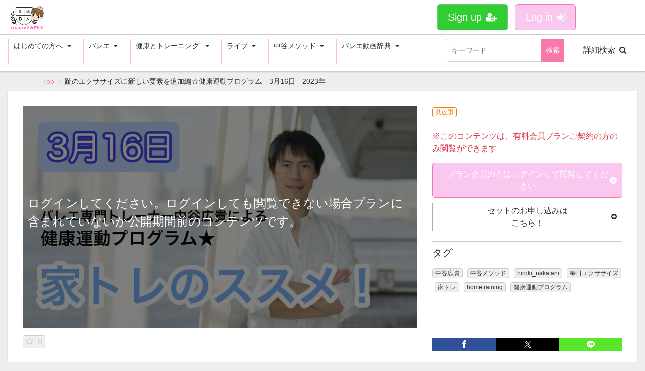

--- FILE ---
content_type: text/html; charset=UTF-8
request_url: https://ballet-tv.com/contents/3865?fcid=93
body_size: 13270
content:
<!DOCTYPE html>
<html lang="ja">
    <head>
        <meta charset="utf-8">
        <title>趾のエクササイズに新しい要素を追加編☆健康運動プログラム　3月16日　2023年 | わかるとバレエはもっと面白い | バレエオンラインレッスンサイト♪バレエTV</title>
        <meta name="viewport" content="width=device-width,initial-scale=1">
        <meta name="format-detection" content="telephone=no">
        <meta http-equiv="X-UA-Compatible" content="IE=edge">
        <link rel="icon" type="image/png" href="/file_upload/favicon.ico">
        <link rel="manifest" href="/manifest.json">
        
        <link rel="shortcut icon" href="https://ballet-tv.com/file_upload/favicon/favicon.ico">
        <link rel="icon" type="image/gif" href="animated_favicon1.gif">
       
      

                                    <meta property="og:type" content="article">
                        <meta property="og:title" content="趾のエクササイズに新しい要素を追加編☆健康運動プログラム　3月16日　2023年 | わかるとバレエはもっと面白い | バレエオンラインレッスンサイト♪バレエTV">
            <meta property="og:site_name" content="わかるとバレエはもっと面白い | バレエオンラインレッスンサイト♪バレエTV">
            <meta property="og:description" content="バレエに安心と安全を。&lt;br&gt;
バレエTVはバレエを愛する皆様と一緒に時間をかけ、大切に育んでいくバレエ専門コミュニティです★&lt;br&gt;">
            <meta property="og:url" content="https://ballet-tv.com/contents/3865?fcid=93">
            <meta property="og:image" content="https://ballet-tv.com/storage/generated/images/thumbnail/960x540/content-866d90e0921ac7b024b47d672445a086-thumbnail.jpg?ts=1678936245">
        
                    <meta name="twitter:card" content="summary">
            <meta name="twitter:title" content="趾のエクササイズに新しい要素を追加編☆健康運動プログラム　3月16日　2023年 | わかるとバレエはもっと面白い | バレエオンラインレッスンサイト♪バレエTV">
            <meta name="twitter:site" content="わかるとバレエはもっと面白い | バレエオンラインレッスンサイト♪バレエTV">
            <meta name="twitter:description" content="バレエに安心と安全を。&lt;br&gt;
バレエTVはバレエを愛する皆様と一緒に時間をかけ、大切に育んでいくバレエ専門コミュニティです★&lt;br&gt;">
            <meta name="twitter:url" content="https://ballet-tv.com/contents/3865?fcid=93">
            <meta name="twitter:image" content="https://ballet-tv.com/storage/generated/images/thumbnail/960x540/content-866d90e0921ac7b024b47d672445a086-thumbnail.jpg?ts=1678936245">
        
                    <link rel="stylesheet" href="https://ballet-tv.com/lib/slick/slick.css?ver=4.22.0">
            <link rel="stylesheet" href="https://ballet-tv.com/lib/slick/slick-theme.css?ver=4.22.0">
            <link rel="stylesheet" href="https://ballet-tv.com/css/bootstrap/bootstrap.css?ver=4.22.0">
            <link rel="stylesheet" href="https://ballet-tv.com/css/font-awesome/font-awesome.css?ver=4.22.0">
            <link rel="stylesheet" href="https://ballet-tv.com/css/jq-ui/jquery-ui.min.css?ver=4.22.0">
            <link rel="stylesheet" href="https://ballet-tv.com/css/style.css?ver=4.22.0">
            <link rel="stylesheet" href="https://ballet-tv.com/css/theme/pink.css?ver=4.22.0">
        
        <script>
            var Socialcast = {};
            Socialcast.csrfToken = 'OxwGOVzL7TlEenem5J1xUH8CG83uwLc2YBqAmCHX';
                    </script>
                    <!-- script -->
            <script src="https://ballet-tv.com/js/jquery-2.2.4.min.js?ver=4.22.0"></script>
            <script src="https://www.gstatic.com/firebasejs/5.5.7/firebase-app.js"></script>
            <script src="https://www.gstatic.com/firebasejs/5.5.7/firebase-messaging.js"></script>
            <script src="https://ballet-tv.com/js/modernizr-custom.js?ver=4.22.0"></script>
            <!-- slick -->
            <script src="https://ballet-tv.com/js/slick/slick.min.js?ver=4.22.0"></script>
            <!-- //slick -->
            <!-- tile.js -->
            <script src="https://ballet-tv.com/js/jquery.tile.min.js?ver=4.22.0"></script>
            <!-- //tile.js -->
            <!-- bootstrap -->
            <script src="https://ballet-tv.com/js/tether.min.js?ver=4.22.0"></script>
            <script src="https://ballet-tv.com/js/bootstrap.min.js?ver=4.22.0"></script>
            <!-- //bootstrap -->
            <!-- datepicker -->
            <script src="https://ballet-tv.com/js/jquery-ui.min.js?ver=4.22.0"></script>
            <script src="https://ballet-tv.com/js/datepicker-ja.js?ver=4.22.0"></script>
            <!-- //datepicker -->

            <script src="https://cdnjs.cloudflare.com/ajax/libs/jsviews/0.9.90/jsviews.min.js"></script>
            <script src="https://ballet-tv.com/js/moment.min.js?ver=4.22.0"></script>
            <script src="https://ballet-tv.com/js/base.js?ver=4.22.0"></script>
            <script src="https://ballet-tv.com/js/app.js?ver=4.22.0"></script>
            <script src="https://ballet-tv.com/js/app.favorite.js?ver=4.22.0"></script>
            <script src="https://ballet-tv.com/js/app.comment.js?ver=4.22.0"></script>
            <script src="https://ballet-tv.com/js/app.watch-history.js?ver=4.22.0"></script>
            <script src="https://ballet-tv.com/js/app.pushSubscriber.js?ver=4.22.0"></script>
                    
<script>
$(function(){
            var startTime = 0;
    
    if ('initPlayer' in window) {
        initPlayer(startTime);
    }

    if ('initSamplePlayer' in window) {
        initSamplePlayer();
    }
});
</script>
        
<!-- Global site tag (gtag.js) - Google Analytics -->
<script async src="https://www.googletagmanager.com/gtag/js?id=UA-30988015-14"></script>
<script>
  window.dataLayer = window.dataLayer || [];
  function gtag(){dataLayer.push(arguments);}
  gtag('js', new Date());

  gtag('config', 'UA-30988015-14');
</script>

<!-- User Heat Tag -->
<script type="text/javascript">
(function(add, cla){window['UserHeatTag']=cla;window[cla]=window[cla]||function(){(window[cla].q=window[cla].q||[]).push(arguments)},window[cla].l=1*new Date();var ul=document.createElement('script');var tag = document.getElementsByTagName('script')[0];ul.async=1;ul.src=add;tag.parentNode.insertBefore(ul,tag);})('//uh.nakanohito.jp/uhj2/uh.js', '_uhtracker');_uhtracker({id:'uhoyxGt9C2'});
</script>
<!-- End User Heat Tag -->

        
    </head>
    <body>

        <!-- Modal -->
<div class="modal fade" id="modal-login" tabindex="-1" role="dialog" aria-labelledby="modal-label-login" aria-hidden="true">
    <div class="modal-dialog" role="document">
        <div class="modal-content">
            <div class="modal-header">
                <h5 class="modal-title" id="modal-label-login">Log in</h5>
                <button type="button" class="close" data-dismiss="modal" aria-label="Close">
                    <span aria-hidden="true">&times;</span>
                </button>
            </div>
            <div class="modal-body">
                    
                <div class="box-section">
                        <form method="POST" action="https://ballet-tv.com/login" accept-charset="UTF-8" novalidate="novalidate"><input name="_token" type="hidden" value="OxwGOVzL7TlEenem5J1xUH8CG83uwLc2YBqAmCHX">

                                    <div class="form-group"  >
    
    <label for="email" class="form-control-label marked required">メールアドレス</label>

        <input class="form-control" required="required" name="email" type="email" id="email">

    
            </div>
    
                                            <div class="form-group"  >
    
    <label for="password" class="form-control-label marked required">パスワード</label>

        <input class="form-control" required="required" name="password" type="password" id="password">

    
            </div>
    
                                

        <input class="form-control" name="redirect_to" type="hidden" value="https://ballet-tv.com/contents/3865">

    

                                    <div class="btn-area-center"  >

<button class="btn btn-theme" type="submit">ログイン</button> 

    </div>

            
    </form>

                    <div class="btn-area-center">
                        <a class="btn" href="https://ballet-tv.com/password/reset">reset password<i class="fa fa-angle-right" aria-hidden="true"></i></a>
                                                    <a class="btn" href="https://ballet-tv.com/entry?redirect_to=https%3A%2F%2Fballet-tv.com%2Fcontents%2F3865">Sign up<i class="fa fa-angle-right" aria-hidden="true"></i></a>
                                            </div>
                </div>
                                    
                <div class="box-section">
                    <h5>ソーシャルログイン</h5>
                    <div class="btn-area-center">
                            
                            <a class="btn btn-facebook icon" data-post="true" href="https://ballet-tv.com/OAuth/facebook/login?redirect_to=https%3A%2F%2Fballet-tv.com%2Fcontents%2F3865"><span class="icon-facebook"></span>&nbsp;Facebookでログイン<i class="fa fa-sign-in"></i></a>
                                                                    </div>
                </div>
                            </div>
        </div>
    </div>
</div>
<!-- //Modal -->
        <div class="modal fade" id="modal-buy" tabindex="-1" role="dialog" aria-labelledby="modal-label-login" aria-hidden="true">
  <div class="modal-dialog" role="document">
    <div class="modal-content">
      <div class="modal-header">
        <h5 class="modal-title" id="modal-label-login">
          購入するにはメンバー登録が必要です
        </h5>
        <button type="button" class="close" data-dismiss="modal" aria-label="Close">
          <span aria-hidden="true">&times;</span>
        </button>
      </div>
      <div class="modal-body">
        <div class="box-section">
          <div class="row">
                            <div class="col-lg-6">
                  <p class="text-center mb-0">未登録の方はメンバー登録を</p>
                  <div class="btn-area-center mt-0">
                    <a class="btn btn-accent" href="https://ballet-tv.com/entry">Sign up<i class="fa fa-user-plus" aria-hidden="true"></i></a>
                  </div>
                </div>
                <div class="col-lg-6">
                  <p class="text-center mb-0">メンバーの方はログイン</p>
                  <div class="btn-area-center mt-0">
                    <a class="btn btn-theme" href="https://ballet-tv.com/login">log in<i class="fa fa-sign-in" aria-hidden="true"></i></a>
                  </div>
                </div>
                      </div>
        </div>
      </div>
    </div>
  </div>
</div>
<!-- //Modal -->

                    <style type="text/css">

a {
  text-decoration: none!important;
}

a.btn-theme {
background-color: #FAC7EF;
padding: 10px 20px;
border-radius: 5px;
}

a.btn-accent {
padding: 10px 20px;
border-radius: 5px;
background-color: #32cd32;
}

a.btn-global-nav {
padding: 10px 20px;
border-radius: 5px;
}



ul global-nav-list clearfix {
	list-style-type: none;
	margin: 0 auto;
	padding: 0;
	overflow: auto;
    
    width: 100%;     
}



div.dropdown-wrapper {
	float: left;
    border-left: 3px solid #ffc0cb; height: 50px; 
    
    
}


div.dropdown-wrapper a {
	display: block;
	color: #696969;
	text-align: left;
     font-size: 14px; 
   　line-height:30px;
	padding: 10px 7px;
	text-decoration: none;
    background-color: #ffe4e1;
    
    
}
div.dropdown-wrapper a:hover {
	background-color: #FAC7EF;　
}





</style>

<header class="box-header">
    <nav>
        <div class="nav-inner">
            <div class="container-fluid">
                <div class="row align-items-end">
                    <div class="col-8">
                        <div class="logo-area"><a href="https://ballet-tv.com"><img src="/storage/generated/images/wysiwyg/wysiwyg-df87ad43d8f00813cee82b05a796572d.png" alt="わかるとバレエはもっと面白い | バレエオンラインレッスンサイト♪バレエTV"></a></div>
                    </div>
                    <div class="col-4">
                        <ul class="global-nav-list ">
                                                                                                <li><a class="btn btn-accent btn-lg" href="https://ballet-tv.com/entry">Sign up<i class="fa fa-user-plus" aria-hidden="true"></i></a></li>
                                                                <li><a class="btn btn-theme btn-lg" href="https://ballet-tv.com/login?redirect_to=https%3A%2F%2Fballet-tv.com%2Fcontents%2F3865">Log in<i class="fa fa-sign-in" aria-hidden="true"></i></a></li>
                                                        
                                                  </ul>
                      <!-- //row -->
                    </div>
                </div>
            </div>
        </div>
        
        
        
          <div class="nav-inner">
            <div class="container-fluid">
                <div class="row">
  <div class="col-md-12">
  
  

  
  <ul class="global-nav-list clearfix">
                             <li>
                                <div class="dropdown-wrapper">
                                    <span class="box-dropdown-key btn btn-global-nav btn-sm "　>はじめての方へ<i class="fa fa-caret-down" aria-hidden="true"></i></span>
                                    <div class="dropdown-container">
                                        <ul class="box-dropdown-target link-list">

<li><a href="https://ballet-tv.com/pub/about">バレエTVとは　<i class="fa fa-caret-right" aria-hidden="true"></i></a>

<li><a href="https://ballet-tv.com/pub/menu_new">プラン・料金について　<i class="fa fa-caret-right" aria-hidden="true"></i></a>

</div></div>
</li>
      
                            
   <li>
                                <div class="dropdown-wrapper">
                                    <span class="box-dropdown-key btn btn-global-nav btn-sm "　>バレエ<i class="fa fa-caret-down" aria-hidden="true"></i></span>
                                    <div class="dropdown-container">
                                        <ul class="box-dropdown-target link-list">
                                
<li><a href="https://ballet-tv.com/contents/tag/beginnerlesson">バレエ超入門　<i class="fa fa-caret-right" aria-hidden="true"></i></a>
<li><a href="https://ballet-tv.com/contents/tag/special">特別レッスン　<i class="fa fa-caret-right" aria-hidden="true"></i></a>
<li><a href="https://ballet-tv.com/contents/tag/balletdemo">バーレッスンお手本　<i class="fa fa-caret-right" aria-hidden="true"></i></a>
<li><a href="https://ballet-tv.com/contents/tag/balletcoach">バレエレッスン解説　<i class="fa fa-caret-right" aria-hidden="true"></i></a>
<li><a href="https://ballet-tv.com/contents/tag/var">ヴァリエーション　<i class="fa fa-caret-right" aria-hidden="true"></i></a>
</div></div>
</li>
      
                                <li>
                                <div class="dropdown-wrapper">
                                    <span class="box-dropdown-key btn btn-global-nav btn-sm"　>健康とトレーニング <i class="fa fa-caret-down" aria-hidden="true"></i></span>
                                    <div class="dropdown-container">
                                        <ul class="box-dropdown-target link-list">
<li><a href="https://ballet-tv.com/contents/tag/mayu_san">まゆ先生のライブレッスン　<i class="fa fa-caret-right" aria-hidden="true"></i></a>
<li><a href="https://ballet-tv.com/contents/category/nobuo_fujino">ノブオ先生のカラダ講座　<i class="fa fa-caret-right" aria-hidden="true"></i></a>
<li><a href="https://ballet-tv.com/contents/tag/floorballet">フロアバレエ　<i class="fa fa-caret-right" aria-hidden="true"></i></a>
<li><a href="https://ballet-tv.com/contents/tag/yoga">ヨガ　<i class="fa fa-caret-right" aria-hidden="true"></i></a>
<li><a href="https://ballet-tv.com/contents/tag/training">トレーニング　<i class="fa fa-caret-right" aria-hidden="true"></i></a>

</div></div>
</li>
                                  
           
       <li>
                                <div class="dropdown-wrapper">
                                    <span class="box-dropdown-key btn btn-global-nav btn-sm "　>ライブ<i class="fa fa-caret-down" aria-hidden="true"></i></span>
                                    <div class="dropdown-container">
                                        <ul class="box-dropdown-target link-list">

                                            <li><a href="https://ballet-tv.com/contents/1116">ノブオ先生のカラダ講座　<i class="fa fa-caret-right" aria-hidden="true"></i></a>

                                    </div>
                                </div>
                            </li>
           

           
       <li>
                                <div class="dropdown-wrapper">
                                    <span class="box-dropdown-key btn btn-global-nav btn-sm "　>中谷メソッド<i class="fa fa-caret-down" aria-hidden="true"></i></span>
                                    <div class="dropdown-container">
                                        <ul class="box-dropdown-target link-list">

<li><a href="https://ballet-tv.com/pub/about_nakatani_method">中谷メソッドとは　<i class="fa fa-caret-right" aria-hidden="true"></i></a></li>
<li><a href="https://ballet-tv.com/pub/nakatani_contents">中谷メソッド目次　<i class="fa fa-caret-right" aria-hidden="true"></i></a></li>
<li><a href="https://ballet-tv.com/set/4433">中谷メソッドプレミアムプラン　<i class="fa fa-caret-right" aria-hidden="true"></i></a>                                               
<li><a href="https://ballet-tv.com/contents/tag/健康運動プログラム">健康運動プログラムアーカイブ　<i class="fa fa-caret-right" aria-hidden="true"></i></a>
<li><a href="https://ballet-tv.com/contents/tag/わかると楽しいバレエ">わかると楽しいバレエアーカイブ　<i class="fa fa-caret-right" aria-hidden="true"></i></a>
<li><a href="https://ballet-tv.com/contents/tag/のびのびバレエ">のびのびバレエアーカイブ　<i class="fa fa-caret-right" aria-hidden="true"></i></a>

                                    </div>
                                </div>
                            </li>
                          
                                  <li>
                                <div class="dropdown-wrapper">
                                    <span class="box-dropdown-key btn btn-global-nav btn-sm "　>バレエ動画辞典<i class="fa fa-caret-down" aria-hidden="true"></i></span>
                                    <div class="dropdown-container">
                                        <ul class="box-dropdown-target link-list">
                                            <li><a href="https://ballet-tv.com/contents/category/dictionary">動画一覧　<i class="fa fa-caret-right" aria-hidden="true"></i></a>
                                                   <li><a href="https://ballet-tv.com/pub/jiten">目次でさがす　<i class="fa fa-caret-right" aria-hidden="true"></i></a>
                                                    
                                                     
                                    </div>
                                </div>
                            </li>

                 
                           <li>		
	                                <div class="box-search">		
	                                    <form class="form-inline" action="https://ballet-tv.com/contents/search">		
	                                        <div class="input-group flex-nowrap align-items-stretch">		
	                                            <input class="form-control form-control-sm" name="q[keyword]" type="text" placeholder="キーワード">		
	                                            <button class="form-control form-control-sm btn-theme" type="submit">検索</button>		
                                            <a class="btn btn-global-nav btn-md ml-3" href="https://ballet-tv.com/contents/search/start">詳細検索<i class="fa fa-search" aria-hidden="true"></i></a>		
	                                        </div>		
	                                    </form>		
	                                </div>		
	                            </li>
                            
                          
                               
                        </ul>
                    </div>
                </div>
                <!-- //row -->
            </div>
            <!-- // .container -->
        </div>
        <!-- // .nav-inner -->
    </nav>
        
    <!-- Global site tag (gtag.js) - Google Analytics -->
<script async src="https://www.googletagmanager.com/gtag/js?id=UA-131581632-1"></script>
<script>
  window.dataLayer = window.dataLayer || [];
  function gtag(){dataLayer.push(arguments);}
  gtag('js', new Date());

  gtag('config', 'UA-131581632-1');
</script>


</header>







        
        
    <main class="box-wrapper">
        


                        
            <nav class="box-breadCrumb">
    <div class="container">
        <ul class="list-breadCrumb">
            <li><a href="https://ballet-tv.com">Top</a></li>
                                                <li>趾のエクササイズに新しい要素を追加編☆健康運動プログラム　3月16日　2023年</li>
                                    </ul>
    </div><!-- // .container -->
</nav><!-- // .box-breadCrumb -->
            




        <div class="container-fluid box-main">
            <div class="row">

                    <div class="col-12 box-content">
        <div class="tile-inner">
            <!-- 動画再生エリア -->
            <div class="row">
                <div class="col-md-8">
                    <div id="videoArea" class="movieWrap">
                                                <div id="videoBox" style="background-image:url(https://ballet-tv.com/storage/generated/images/thumbnail/960x540/content-866d90e0921ac7b024b47d672445a086-thumbnail.jpg?ts=1678936245); overflow:hidden;">
                            <div class="movieMessage">
                                                                    <p class="ttl-sm">ログインしてください。ログインしても閲覧できない場合プランに含まれていないか公開期間前のコンテンツです。</p>
                                                            </div>
                                                    </div>
                                            </div>
                    <div class="box-contents-numbers">
                  
                        <!-- お気に入り数 -->
                            <p class="favorite user-logoff" title="ログインが必要です" data-favorite="false" data-content-id="3865">
    <i class="fa fa-star-o"></i>
        <span>0</span>
</p>
                        <!-- //お気に入り数 -->
                    </div>
                    <!-- //.box-contents-numbers -->
                </div>
                <div class="col-md-4">
                    <div class="box-contentsInfo">
                        <div class="box-contentsInfo-section">
                            <div class="content-status-box">
                        <span class="tag premium">見放題</span>
        </div>
<!-- //.content-status-box -->
                                                    </div>
                        <div class="box-contentsInfo-section purchase-info-area">
                           
                                                                                                <p class="text-danger">※このコンテンツは、有料会員プランご契約の方のみ閲覧ができます</p>
                                                                            <a class="btn btn-block btn-theme icon" href="javascript:void();" data-toggle="modal" data-target="#modal-login">
                                            プラン会員の方はログインして閲覧してください<i class="fa fa-chevron-circle-right" aria-hidden="true"></i>
                                        </a>
                                                                                                                                                            <h4 class="btn btn-block btn-toggle">セットのお申し込みは<br>こちら！<i class="fa fa-sm fa-plus-circle"></i></h4>
    <div class="accordion-box">
        <ul>
                            <li><a href="https://ballet-tv.com/set/4435">中谷メソッドプレミアムプラン（No.1001?1298）</a></li>
                            <li><a href="https://ballet-tv.com/set/3746">中谷メソッドプレミアムプラン2nd</a></li>
                    </ul>
    </div>
                        </div>

                        
                                                <div class="box-contentsInfo-section">
    <h4 class="ttl-xs">タグ</h4>
    <div class="tag-area">
                    <a href="https://ballet-tv.com/contents/tag/%E4%B8%AD%E8%B0%B7%E5%BA%83%E8%B2%B4" class="tag tag-content">中谷広貴</a>
                    <a href="https://ballet-tv.com/contents/tag/%E4%B8%AD%E8%B0%B7%E3%83%A1%E3%82%BD%E3%83%83%E3%83%89" class="tag tag-content">中谷メソッド</a>
                    <a href="https://ballet-tv.com/contents/tag/hiroki_nakatani" class="tag tag-content">hiroki_nakatani</a>
                    <a href="https://ballet-tv.com/contents/tag/%E6%AF%8E%E6%97%A5%E3%82%A8%E3%82%AF%E3%82%B5%E3%82%B5%E3%82%A4%E3%82%BA" class="tag tag-content">毎日エクササイズ</a>
                    <a href="https://ballet-tv.com/contents/tag/%E5%AE%B6%E3%83%88%E3%83%AC" class="tag tag-content">家トレ</a>
                    <a href="https://ballet-tv.com/contents/tag/hometraining" class="tag tag-content">hometraining</a>
                    <a href="https://ballet-tv.com/contents/tag/%E5%81%A5%E5%BA%B7%E9%81%8B%E5%8B%95%E3%83%97%E3%83%AD%E3%82%B0%E3%83%A9%E3%83%A0" class="tag tag-content">健康運動プログラム</a>
            </div>
</div>
                    </div>
                    <!-- //.box-contentsInfo -->
                    <div class="share-area">
    <a class="icon-facebook" href="http://www.facebook.com/sharer.php?u=https://ballet-tv.com/contents/3865" onClick="window.open(encodeURI(decodeURI(this.href)),'fbsharewindow', 'width=480, height=720, toolbar=0, scrollbars=1, resizable=1'); return false;"></a>
    <a class="icon-twitter" href="http://x.com/intent/tweet?url=https://ballet-tv.com/contents/3865" onClick="window.open(encodeURI(decodeURI(this.href)), 'twsharewindow', 'width=480, height=720, toolbar=0, scrollbars=1, resizable=1'); return false;" rel="nofollow"></a>
    <a class="icon-line" href="http://line.me/R/msg/text/?https://ballet-tv.com/contents/3865" onClick="window.open(encodeURI(decodeURI(this.href)), 'linesharewindow', 'width=480, height=720, toolbar=0, scrollbars=1, resizable=1'); return false;" ></a>
    </div>
                </div>
            </div>
        </div>
    </div>
 
                <div class="col-lg-9">
                    <div class="tile-inner">
                            <section class="box-section">
        <h1 class="ttl-lg">趾のエクササイズに新しい要素を追加編☆健康運動プログラム　3月16日　2023年</h1>
        <p><style type="text/css">
  h5
  {background: #ffe4e1;/*背景色*/
    padding: 0.5em;/*文字まわり（上下左右）の余白*/
  }
  h7
  { padding: .25em 0 .25em .75em;
    border-left: 5px solid #ffb6c1;
  　margin-top: 50px;
  　margin-bottom: 50px;
  }
  h6 {
    padding: .5em .75em;
    border: 1px solid #ffb6c1;
    border-radius: 4px;
    margin-top: 30px;
  　margin-bottom: 30px;
  }
  .youtube {
    position: relative;
    width: 100%;
    padding-top: 56.25%;
  }
  .youtube iframe {
    position: absolute;
    top: 0;
    right: 0;
    width: 100% !important;
    height: 100% !important;
  }
  img { 
      max-width: 100%; 
      height:auto;
  }
  
  .button {
    display: inline-block;
    width: 300px;
    height: 54px;
    text-align: center;
    text-decoration: none;
    line-height: 54px;
    outline: none;
  }
  .button {
    background-color: #ff69b4;
    border: 2px solid #ff69b4;
    color: #fff !important;
    line-height: 50px;
  }
  .button:hover {
    background-color: #fff;
    border-color: #ff69b4;
    color: #ff69b4 !important;
  }
  .button::before,
  .button::after {
    position: absolute;
    z-index: -1;
    display: block;
    content: '';
  }
  
  .button::before,
  .button::after {
    -webkit-box-sizing: border-box;
    -moz-box-sizing: border-box;
    box-sizing: border-box;
    -webkit-transition: all .3s;
    transition: all .3s;
  }
  .button2 {
    display: inline-block;
    width: 300px;
    height: 54px;
    text-align: center;
    text-decoration: none;
    line-height: 54px;
    outline: none;
  }
  .button2 {
    background-color: #98fb98;
    border: 2px solid #98fb98;
    color: #ff69b4;
    line-height: 50px;
  }
  .button2:hover {
    background-color: #fff;
    border-color: #32cd32;
    color: #32cd32;
  }
  .button2::before,
  .button2::after {
    position: absolute;
    z-index: -1;
    display: block;
    content: '';
  }
  
  .button2::before,
  .button2::after {
    -webkit-box-sizing: border-box;
    -moz-box-sizing: border-box;
    box-sizing: border-box;
    -webkit-transition: all .3s;
    transition: all .3s;
  }
  .box {
      padding: 0.5em 1em;
      margin: 2em 0;
      font-weight: bold;
      color: #000;/*文字色*/
      background: #FFF;
      border: solid 3px #ffe4e1;/*線*/
      border-radius: 10px;/*角の丸み*/
  }
  .box p {
      margin: 0; 
      padding: 0;
  }
</style>
<br />
<div class="box">
  <p>
    <br />バレエ専門トレーナーの中谷広貴です。
    <br />
    <br />『健康運動プログラム』は2020年の3月31日よりコロナの状況の中、皆さんの健康を守ることが僕に出来る一番のサポートであると感じ配信をスタート致しました。
    <br
    />
    <br />このプログラムを通して毎朝温かなお時間を皆さんと過ごせていることに心から感謝しています。
    <br />
    <br />運動不足を解消したい。
    <br />少し身体を絞りたい。
    <br />姿勢を良くしたい。
    <br />怪我なくいつまでもバレエを踊りたい。
    <br />
    <br />身体を動かす目的は人それぞれ違うかもしれませんが、健康であればいつでも何にでもチャレンジすることが出来ます。
    <br />
    <br />今日の元気と未来のパフォーマンスのために、この《健康運動プログラム》を通じて皆さまの健康をサポート出来ましたら幸いです。
    <br />&nbsp;</p>
</div>&nbsp;
<div class="box">
  <p>
    <br />
<span style="color:#ff0000;">月曜日〜金曜日毎朝配信！</span>
    <br />
    <br />バレエ専門トレーナーの中谷広貴さんが平日朝に行うライブトレーニング！
    <br />
    <br />毎朝50分程度一緒に身体を動かし、運動不足解消に加えバレエの上達まで手に入ってしまう一石二鳥のトレーニングチャンネルです♪
    <br />
    <br />さらに1週間視聴出来るアーカイブでライブに参加出来ない日も安心★
    <br />
    <br />お気軽にご参加ください！
    <br />&nbsp;</p>
</div>
<center><span style="font-size:24px;">2,000円 / 1ヶ月</span>
  <br />&nbsp;</center>
<center><a class="button" href="https://ballet-tv.com/courses/6/register">入会する</a>
</center>&nbsp;
<br />
<p>&nbsp;</p>

<h5>健康運動プログラム・サービスのご提供内容</h5>
<br />・平日月曜日〜金曜日11時〜11時50分のライブ配信でのトレーニング
<br />・ライブに参加出来なくてもアーカイブで参加することも可能！
<br />
<span style="color:null;"><strong>※アーカイブは1週間視聴可能。</strong></span>
<br />&nbsp;

<h5>バレエ専門トレーナー中谷広貴トレーニングチャンネル料金について</h5>
&nbsp;
<h7>&nbsp;</h7> <span style="font-size:24px;">2,000円 / 1ヶ月</span>
<br />
<strong>&nbsp;</strong>
<br />月曜日〜金曜日までの平日11時〜11時50分配信。
<br />
<span style="font-size:12px;">※2020年10月現在の内容です。<br />



※各プランのサービス内容は、予告なく変更、または終了する場合がございますのでご了承ください。</span>
<p>&nbsp;</p>

<h5>課金システムについて</h5>
<br />月額料金は毎月１日に課金されます。月の途中でのお申し込み時は即日同月分が課金されます。
<br />お支払い方法はクレジットカード決済（ VISA/Mastercard ）となります。
<br />&nbsp;

<h5>有料メンバーへのお申し込み方法</h5>

<h6>すでに無料のバレエTVメンバー登録がお済みの方</h6>
<br />ご入会画面へお進みいただけます。
<br />
<br />
<a class="button" href="https://ballet-tv.com/courses/6/register">入会する</a> &nbsp;
<br
/>&nbsp;

<h6>まだ無料のバレエTVメンバー登録がお済みでない方</h6>
&nbsp;
<br />まずは無料メンバー登録をお願いいたします。 ログイン後、有料メンバーへのお申し込みへと進めます。
<br />
<br />
<a class="button2" href="https://ballet-tv.com/entry">無料メンバー登録はこちら！</a> &nbsp;</p>
    </section>
    <section class="box-section">
        <h2 class="ttl-md">もっと見る</h2>
                                <div class="box-related-content">
                <h2 class="ttl-xs">セット：中谷メソッドプレミアムプラン（No.1001?1298）</h2>
                <div class="content-list js-list-slide">
                                                            


<div class="content-list-item ">
    <article>
        <a href="https://ballet-tv.com/set/4435/contents/3835">
            <div class="content-thumbnail">
                <div class="content-thumbnail-box">
                    <div class="content-thumbnail-box-inner" style="background-image: url(https://ballet-tv.com/storage/generated/images/thumbnail/960x540/content-1c66f4627f1b9679f8db47d1287d7e98-thumbnail.jpg?ts=1676430559);"></div>
                                    </div>
            </div>
        </a>
        <div class="content-info-box">
            <div class="js-tilefix">
                <h3 class="ttl-xs ellipsis"><a href="https://ballet-tv.com/set/4435/contents/3835">関節に負担のない立ち方、歩き方、座り方を覚えよう☆健康運動プログラム　2月15日　2023年</a></h3>
                <div class="content-status-box">
                                                                <span class="tag premium">見放題</span>
                                                        </div>
                <!-- //.content-status-box -->
                <div class="content-price">
                                    </div>
                <!-- //.content-price -->
            </div>
          
        <!-- //.content-info-box -->
    </article>
</div>
<!-- //.content-list-item -->
                                                            


<div class="content-list-item ">
    <article>
        <a href="https://ballet-tv.com/set/4435/contents/3832">
            <div class="content-thumbnail">
                <div class="content-thumbnail-box">
                    <div class="content-thumbnail-box-inner" style="background-image: url(https://ballet-tv.com/storage/generated/images/thumbnail/960x540/content-ea9268cb43f55d1d12380fb6ea5bf572-thumbnail.jpg?ts=1676264179);"></div>
                                    </div>
            </div>
        </a>
        <div class="content-info-box">
            <div class="js-tilefix">
                <h3 class="ttl-xs ellipsis"><a href="https://ballet-tv.com/set/4435/contents/3832">美しく心地良いバレエの鍵は上半身★わかると楽しいバレエ　2月13日　2022年</a></h3>
                <div class="content-status-box">
                                                                <span class="tag premium">見放題</span>
                                                        </div>
                <!-- //.content-status-box -->
                <div class="content-price">
                                    </div>
                <!-- //.content-price -->
            </div>
          
        <!-- //.content-info-box -->
    </article>
</div>
<!-- //.content-list-item -->
                                                            


<div class="content-list-item ">
    <article>
        <a href="https://ballet-tv.com/set/4435/contents/3831">
            <div class="content-thumbnail">
                <div class="content-thumbnail-box">
                    <div class="content-thumbnail-box-inner" style="background-image: url(https://ballet-tv.com/storage/generated/images/thumbnail/960x540/content-cac8e13055d2e4f62b6322254203b293-thumbnail.jpg?ts=1676264033);"></div>
                                    </div>
            </div>
        </a>
        <div class="content-info-box">
            <div class="js-tilefix">
                <h3 class="ttl-xs ellipsis"><a href="https://ballet-tv.com/set/4435/contents/3831">今週ものんびりマッサージから☆健康運動プログラム　2月13日　2023年</a></h3>
                <div class="content-status-box">
                                                                <span class="tag premium">見放題</span>
                                                        </div>
                <!-- //.content-status-box -->
                <div class="content-price">
                                    </div>
                <!-- //.content-price -->
            </div>
          
        <!-- //.content-info-box -->
    </article>
</div>
<!-- //.content-list-item -->
                                                            


<div class="content-list-item ">
    <article>
        <a href="https://ballet-tv.com/set/4435/contents/3829">
            <div class="content-thumbnail">
                <div class="content-thumbnail-box">
                    <div class="content-thumbnail-box-inner" style="background-image: url(https://ballet-tv.com/storage/generated/images/thumbnail/960x540/content-b7d0858d41a6c29b873e4aba411e6d04-thumbnail.jpg?ts=1675912077);"></div>
                                    </div>
            </div>
        </a>
        <div class="content-info-box">
            <div class="js-tilefix">
                <h3 class="ttl-xs ellipsis"><a href="https://ballet-tv.com/set/4435/contents/3829">いつも【体幹から動く】を覚えよう☆健康運動プログラム　2月9日　2023年</a></h3>
                <div class="content-status-box">
                                                                <span class="tag premium">見放題</span>
                                                        </div>
                <!-- //.content-status-box -->
                <div class="content-price">
                                    </div>
                <!-- //.content-price -->
            </div>
          
        <!-- //.content-info-box -->
    </article>
</div>
<!-- //.content-list-item -->
                                                            


<div class="content-list-item ">
    <article>
        <a href="https://ballet-tv.com/set/4435/contents/3828">
            <div class="content-thumbnail">
                <div class="content-thumbnail-box">
                    <div class="content-thumbnail-box-inner" style="background-image: url(https://ballet-tv.com/storage/generated/images/thumbnail/960x540/content-46d3f6029f6170ebccb28945964d09bf-thumbnail.jpg?ts=1675825501);"></div>
                                    </div>
            </div>
        </a>
        <div class="content-info-box">
            <div class="js-tilefix">
                <h3 class="ttl-xs ellipsis"><a href="https://ballet-tv.com/set/4435/contents/3828">今日は肩甲骨を沢山動かしますよ☆健康運動プログラム　2月8日　2023年</a></h3>
                <div class="content-status-box">
                                                                <span class="tag premium">見放題</span>
                                                        </div>
                <!-- //.content-status-box -->
                <div class="content-price">
                                    </div>
                <!-- //.content-price -->
            </div>
          
        <!-- //.content-info-box -->
    </article>
</div>
<!-- //.content-list-item -->
                                                            


<div class="content-list-item ">
    <article>
        <a href="https://ballet-tv.com/set/4435/contents/3827">
            <div class="content-thumbnail">
                <div class="content-thumbnail-box">
                    <div class="content-thumbnail-box-inner" style="background-image: url(https://ballet-tv.com/storage/generated/images/thumbnail/960x540/content-b5b8c484824d8a06f4f3d570bc420313-thumbnail.jpg?ts=1675739301);"></div>
                                    </div>
            </div>
        </a>
        <div class="content-info-box">
            <div class="js-tilefix">
                <h3 class="ttl-xs ellipsis"><a href="https://ballet-tv.com/set/4435/contents/3827">のんびりマッサージからカノンまで☆健康運動プログラム　2月7日　2023年</a></h3>
                <div class="content-status-box">
                                                                <span class="tag premium">見放題</span>
                                                        </div>
                <!-- //.content-status-box -->
                <div class="content-price">
                                    </div>
                <!-- //.content-price -->
            </div>
          
        <!-- //.content-info-box -->
    </article>
</div>
<!-- //.content-list-item -->
                                                            


<div class="content-list-item ">
    <article>
        <a href="https://ballet-tv.com/set/4435/contents/3825">
            <div class="content-thumbnail">
                <div class="content-thumbnail-box">
                    <div class="content-thumbnail-box-inner" style="background-image: url(https://ballet-tv.com/storage/generated/images/thumbnail/960x540/content-c24fe9f765a44048868b5a620f05678e-thumbnail.jpg?ts=1675657089);"></div>
                                    </div>
            </div>
        </a>
        <div class="content-info-box">
            <div class="js-tilefix">
                <h3 class="ttl-xs ellipsis"><a href="https://ballet-tv.com/set/4435/contents/3825">上体が分かるとバレエはもっと楽しく気持ち良い★わかると楽しいバレエ　2月6日　2022年</a></h3>
                <div class="content-status-box">
                                                                <span class="tag premium">見放題</span>
                                                        </div>
                <!-- //.content-status-box -->
                <div class="content-price">
                                    </div>
                <!-- //.content-price -->
            </div>
          
        <!-- //.content-info-box -->
    </article>
</div>
<!-- //.content-list-item -->
                                                            


<div class="content-list-item ">
    <article>
        <a href="https://ballet-tv.com/set/4435/contents/3824">
            <div class="content-thumbnail">
                <div class="content-thumbnail-box">
                    <div class="content-thumbnail-box-inner" style="background-image: url(https://ballet-tv.com/storage/generated/images/thumbnail/960x540/content-67974233917cea0e42a49a2fb7eb4cf4-thumbnail.jpg?ts=1675656993);"></div>
                                    </div>
            </div>
        </a>
        <div class="content-info-box">
            <div class="js-tilefix">
                <h3 class="ttl-xs ellipsis"><a href="https://ballet-tv.com/set/4435/contents/3824">バレエコネクションのお話とのんびりストレッチの回☆健康運動プログラム　2月6日　2023年</a></h3>
                <div class="content-status-box">
                                                                <span class="tag premium">見放題</span>
                                                        </div>
                <!-- //.content-status-box -->
                <div class="content-price">
                                    </div>
                <!-- //.content-price -->
            </div>
          
        <!-- //.content-info-box -->
    </article>
</div>
<!-- //.content-list-item -->
                                                            


<div class="content-list-item ">
    <article>
        <a href="https://ballet-tv.com/set/4435/contents/3849">
            <div class="content-thumbnail">
                <div class="content-thumbnail-box">
                    <div class="content-thumbnail-box-inner" style="background-image: url(https://ballet-tv.com/storage/generated/images/thumbnail/960x540/content-4f5a97cf06cf69028997db51d8726d28-thumbnail.jpg?ts=1677639769);"></div>
                                    </div>
            </div>
        </a>
        <div class="content-info-box">
            <div class="js-tilefix">
                <h3 class="ttl-xs ellipsis"><a href="https://ballet-tv.com/set/4435/contents/3849">久し振りにカノンをどうぞ☆健康運動プログラム　3月1日　2023年</a></h3>
                <div class="content-status-box">
                                                                <span class="tag premium">見放題</span>
                                                        </div>
                <!-- //.content-status-box -->
                <div class="content-price">
                                    </div>
                <!-- //.content-price -->
            </div>
          
        <!-- //.content-info-box -->
    </article>
</div>
<!-- //.content-list-item -->
                                                            


<div class="content-list-item ">
    <article>
        <a href="https://ballet-tv.com/set/4435/contents/3847">
            <div class="content-thumbnail">
                <div class="content-thumbnail-box">
                    <div class="content-thumbnail-box-inner" style="background-image: url(https://ballet-tv.com/storage/generated/images/thumbnail/960x540/content-a3048e47310d6efaa4b1eaf55227bc92-thumbnail.jpg?ts=1677553727);"></div>
                                    </div>
            </div>
        </a>
        <div class="content-info-box">
            <div class="js-tilefix">
                <h3 class="ttl-xs ellipsis"><a href="https://ballet-tv.com/set/4435/contents/3847">今日ものんびりマッサージと体幹トレーニングと☆健康運動プログラム　2月28日　2023年</a></h3>
                <div class="content-status-box">
                                                                <span class="tag premium">見放題</span>
                                                        </div>
                <!-- //.content-status-box -->
                <div class="content-price">
                                    </div>
                <!-- //.content-price -->
            </div>
          
        <!-- //.content-info-box -->
    </article>
</div>
<!-- //.content-list-item -->
                                </div>
                <div class="btn-area-center">
                    <a class="btn btn-theme" href="https://ballet-tv.com/set/4435">一覧へ<i class="fa fa-angle-right"></i></a>
                </div>
            </div>
                                <div class="box-related-content">
                <h2 class="ttl-xs">セット：中谷メソッドプレミアムプラン2nd</h2>
                <div class="content-list js-list-slide">
                                                            


<div class="content-list-item ">
    <article>
        <a href="https://ballet-tv.com/set/3746/contents/3747">
            <div class="content-thumbnail">
                <div class="content-thumbnail-box">
                    <div class="content-thumbnail-box-inner" style="background-image: url(https://ballet-tv.com/storage/generated/images/thumbnail/960x540/content-d8847be3f7cc1b14e9173908bebb2106-thumbnail.jpg?ts=1669864208);"></div>
                                    </div>
            </div>
        </a>
        <div class="content-info-box">
            <div class="js-tilefix">
                <h3 class="ttl-xs ellipsis"><a href="https://ballet-tv.com/set/3746/contents/3747">自分の身体の変化を味わえるようになろう☆健康運動プログラム　12月1日　2022年</a></h3>
                <div class="content-status-box">
                                                                <span class="tag premium">見放題</span>
                                                        </div>
                <!-- //.content-status-box -->
                <div class="content-price">
                                    </div>
                <!-- //.content-price -->
            </div>
          
        <!-- //.content-info-box -->
    </article>
</div>
<!-- //.content-list-item -->
                                                            


<div class="content-list-item ">
    <article>
        <a href="https://ballet-tv.com/set/3746/contents/3748">
            <div class="content-thumbnail">
                <div class="content-thumbnail-box">
                    <div class="content-thumbnail-box-inner" style="background-image: url(https://ballet-tv.com/storage/generated/images/thumbnail/960x540/content-aaaccd2766ec67aecbe26459bb828d81-thumbnail.jpg?ts=1669949965);"></div>
                                    </div>
            </div>
        </a>
        <div class="content-info-box">
            <div class="js-tilefix">
                <h3 class="ttl-xs ellipsis"><a href="https://ballet-tv.com/set/3746/contents/3748">今日は久し振りにシゾー等なども☆健康運動プログラム　12月2日　2022年</a></h3>
                <div class="content-status-box">
                                                                <span class="tag premium">見放題</span>
                                                        </div>
                <!-- //.content-status-box -->
                <div class="content-price">
                                    </div>
                <!-- //.content-price -->
            </div>
          
        <!-- //.content-info-box -->
    </article>
</div>
<!-- //.content-list-item -->
                                                            


<div class="content-list-item ">
    <article>
        <a href="https://ballet-tv.com/set/3746/contents/3751">
            <div class="content-thumbnail">
                <div class="content-thumbnail-box">
                    <div class="content-thumbnail-box-inner" style="background-image: url(https://ballet-tv.com/storage/generated/images/thumbnail/960x540/content-21ce689121e39821d07d04faab328370-thumbnail.jpg?ts=1670213424);"></div>
                                    </div>
            </div>
        </a>
        <div class="content-info-box">
            <div class="js-tilefix">
                <h3 class="ttl-xs ellipsis"><a href="https://ballet-tv.com/set/3746/contents/3751">アップデートセミナーの感想とのんびりマッサージ＆ストレッチと☆健康運動プログラム　12月5日　2022年</a></h3>
                <div class="content-status-box">
                                                                <span class="tag premium">見放題</span>
                                                        </div>
                <!-- //.content-status-box -->
                <div class="content-price">
                                    </div>
                <!-- //.content-price -->
            </div>
          
        <!-- //.content-info-box -->
    </article>
</div>
<!-- //.content-list-item -->
                                                            


<div class="content-list-item ">
    <article>
        <a href="https://ballet-tv.com/set/3746/contents/3752">
            <div class="content-thumbnail">
                <div class="content-thumbnail-box">
                    <div class="content-thumbnail-box-inner" style="background-image: url(https://ballet-tv.com/storage/generated/images/thumbnail/960x540/content-48df7b8e8d586a55cf3e7054a4c85b30-thumbnail.jpg?ts=1670213565);"></div>
                                    </div>
            </div>
        </a>
        <div class="content-info-box">
            <div class="js-tilefix">
                <h3 class="ttl-xs ellipsis"><a href="https://ballet-tv.com/set/3746/contents/3752">バレエの姿勢やターンアウトを維持するために必要な筋肉を味わい過ごす60分★わかると楽しいバレエ　12月5日　2022年</a></h3>
                <div class="content-status-box">
                                                                <span class="tag premium">見放題</span>
                                                        </div>
                <!-- //.content-status-box -->
                <div class="content-price">
                                    </div>
                <!-- //.content-price -->
            </div>
          
        <!-- //.content-info-box -->
    </article>
</div>
<!-- //.content-list-item -->
                                                            


<div class="content-list-item ">
    <article>
        <a href="https://ballet-tv.com/set/3746/contents/3754">
            <div class="content-thumbnail">
                <div class="content-thumbnail-box">
                    <div class="content-thumbnail-box-inner" style="background-image: url(https://ballet-tv.com/storage/generated/images/thumbnail/960x540/content-2e3d2c4f33a7a1f58bc6c81cacd21e9c-thumbnail.jpg?ts=1670295640);"></div>
                                    </div>
            </div>
        </a>
        <div class="content-info-box">
            <div class="js-tilefix">
                <h3 class="ttl-xs ellipsis"><a href="https://ballet-tv.com/set/3746/contents/3754">のんびりマッサージからカノンまで☆健康運動プログラム　12月6日　2022年</a></h3>
                <div class="content-status-box">
                                                                <span class="tag premium">見放題</span>
                                                        </div>
                <!-- //.content-status-box -->
                <div class="content-price">
                                    </div>
                <!-- //.content-price -->
            </div>
          
        <!-- //.content-info-box -->
    </article>
</div>
<!-- //.content-list-item -->
                                                            


<div class="content-list-item ">
    <article>
        <a href="https://ballet-tv.com/set/3746/contents/3755">
            <div class="content-thumbnail">
                <div class="content-thumbnail-box">
                    <div class="content-thumbnail-box-inner" style="background-image: url(https://ballet-tv.com/storage/generated/images/thumbnail/960x540/content-cd3bbc2d7ca1bbdc055acf58609e6c24-thumbnail.jpg?ts=1670382709);"></div>
                                    </div>
            </div>
        </a>
        <div class="content-info-box">
            <div class="js-tilefix">
                <h3 class="ttl-xs ellipsis"><a href="https://ballet-tv.com/set/3746/contents/3755">エクササイズが姿勢にどう影響するか味わいながら過ごす☆健康運動プログラム　12月7日　2022年</a></h3>
                <div class="content-status-box">
                                                                <span class="tag premium">見放題</span>
                                                        </div>
                <!-- //.content-status-box -->
                <div class="content-price">
                                    </div>
                <!-- //.content-price -->
            </div>
          
        <!-- //.content-info-box -->
    </article>
</div>
<!-- //.content-list-item -->
                                                            


<div class="content-list-item ">
    <article>
        <a href="https://ballet-tv.com/set/3746/contents/3756">
            <div class="content-thumbnail">
                <div class="content-thumbnail-box">
                    <div class="content-thumbnail-box-inner" style="background-image: url(https://ballet-tv.com/storage/generated/images/thumbnail/960x540/content-91f9fec9b080c74297a55c392b5f40a4-thumbnail.jpg?ts=1670468736);"></div>
                                    </div>
            </div>
        </a>
        <div class="content-info-box">
            <div class="js-tilefix">
                <h3 class="ttl-xs ellipsis"><a href="https://ballet-tv.com/set/3746/contents/3756">体幹トレーニング後のターンアウトを確認してみようの回☆健康運動プログラム　12月8日　2022年</a></h3>
                <div class="content-status-box">
                                                                <span class="tag premium">見放題</span>
                                                        </div>
                <!-- //.content-status-box -->
                <div class="content-price">
                                    </div>
                <!-- //.content-price -->
            </div>
          
        <!-- //.content-info-box -->
    </article>
</div>
<!-- //.content-list-item -->
                                                            


<div class="content-list-item ">
    <article>
        <a href="https://ballet-tv.com/set/3746/contents/3759">
            <div class="content-thumbnail">
                <div class="content-thumbnail-box">
                    <div class="content-thumbnail-box-inner" style="background-image: url(https://ballet-tv.com/storage/generated/images/thumbnail/960x540/content-cbf22ab286e2ad4900bdf5d6a2e47009-thumbnail.jpg?ts=1670818300);"></div>
                                    </div>
            </div>
        </a>
        <div class="content-info-box">
            <div class="js-tilefix">
                <h3 class="ttl-xs ellipsis"><a href="https://ballet-tv.com/set/3746/contents/3759">日々の感謝とこれからと☆健康運動プログラム　12月12日　2022年</a></h3>
                <div class="content-status-box">
                                                                <span class="tag premium">見放題</span>
                                                        </div>
                <!-- //.content-status-box -->
                <div class="content-price">
                                    </div>
                <!-- //.content-price -->
            </div>
          
        <!-- //.content-info-box -->
    </article>
</div>
<!-- //.content-list-item -->
                                                            


<div class="content-list-item ">
    <article>
        <a href="https://ballet-tv.com/set/3746/contents/3760">
            <div class="content-thumbnail">
                <div class="content-thumbnail-box">
                    <div class="content-thumbnail-box-inner" style="background-image: url(https://ballet-tv.com/storage/generated/images/thumbnail/960x540/content-27e8e17134dd7083b050476733207ea1-thumbnail.jpg?ts=1670818544);"></div>
                                    </div>
            </div>
        </a>
        <div class="content-info-box">
            <div class="js-tilefix">
                <h3 class="ttl-xs ellipsis"><a href="https://ballet-tv.com/set/3746/contents/3760">バレエの美しさは全体であって部分ではないことを味わおう★わかると楽しいバレエ　12月12日　2022年</a></h3>
                <div class="content-status-box">
                                                                <span class="tag premium">見放題</span>
                                                        </div>
                <!-- //.content-status-box -->
                <div class="content-price">
                                    </div>
                <!-- //.content-price -->
            </div>
          
        <!-- //.content-info-box -->
    </article>
</div>
<!-- //.content-list-item -->
                                                            


<div class="content-list-item ">
    <article>
        <a href="https://ballet-tv.com/set/3746/contents/3762">
            <div class="content-thumbnail">
                <div class="content-thumbnail-box">
                    <div class="content-thumbnail-box-inner" style="background-image: url(https://ballet-tv.com/storage/generated/images/thumbnail/960x540/content-9332c513ef44b682e9347822c2e457ac-thumbnail.jpg?ts=1670901003);"></div>
                                    </div>
            </div>
        </a>
        <div class="content-info-box">
            <div class="js-tilefix">
                <h3 class="ttl-xs ellipsis"><a href="https://ballet-tv.com/set/3746/contents/3762">身体の変化を味わいながら楽しくトレーニングしていこう☆健康運動プログラム　12月13日　2022年</a></h3>
                <div class="content-status-box">
                                                                <span class="tag premium">見放題</span>
                                                        </div>
                <!-- //.content-status-box -->
                <div class="content-price">
                                    </div>
                <!-- //.content-price -->
            </div>
          
        <!-- //.content-info-box -->
    </article>
</div>
<!-- //.content-list-item -->
                                </div>
                <div class="btn-area-center">
                    <a class="btn btn-theme" href="https://ballet-tv.com/set/3746">一覧へ<i class="fa fa-angle-right"></i></a>
                </div>
            </div>
        
            </section>
                        </div>
                </div>
                <aside class="col-lg-3 box-sidemenu is-pc" >
                          
                  <a href="https://safedance.jp/"><img style="width: 100%;" src="https://ballet-tv.com/file_upload/banar/shikaku.png" alt="" /></a> <br /><br /><a href="https://ballet-chan.wixsite.com/website"><img style="width: 100%;" src="https://ballet-tv.com/file_upload/banar/goods.png" alt="" /></a> <br /><br /><a href="https://ballet-tv.com/contents/tag/freeall"><img style="width: 100%;" src="https://ballet-tv.com/file_upload/banar/freeclick.png" alt="" /></a> <br /><br /><a href="https://ballet-tv.com/contents/1116"><img style="width: 100%;" src="https://ballet-tv.com/file_upload/side/side_livetalk.png" alt="" /></a> &nbsp;<br /><br /><a href="https://ballet-tv.com/pub/sylvia"><img style="width: 100%;" src="https://ballet-tv.com/file_upload/banar/sylvia_side.png" alt="" /></a> <br /><a href="https://ballet-tv.com/pub/attention"><img style="width: 100%;" src="https://ballet-tv.com/file_upload/banar/attention.png" alt="" /></a>
    <div class="tile-inner">
    <h2 class="ttl-sm">バレエTV通信</h2>
    <ul class="news-list">
                    <li class="news-list-item">
    <div class="news-info">
        <time datetime="2025-04-01 23:09:22">2025.04.01</time>
                    </div>
    <h3 class="text-plain ellipsis"><a href="https://ballet-tv.com/announce/117">「Dr.るみこのバレエ医学講座セット販売開始のお知らせ」</a></h3>
</li>
                    <li class="news-list-item">
    <div class="news-info">
        <time datetime="2025-04-01 00:00:00">2025.04.01</time>
                    </div>
    <h3 class="text-plain ellipsis"><a href="https://ballet-tv.com/announce/116">【価格改定およびサービス内容変更のお知らせ】</a></h3>
</li>
                    <li class="news-list-item">
    <div class="news-info">
        <time datetime="2024-12-23 18:48:59">2024.12.23</time>
                    </div>
    <h3 class="text-plain ellipsis"><a href="https://ballet-tv.com/announce/115">日本国際バレエフェスティバル配信販売開始しております。</a></h3>
</li>
            </ul>
    <div class="btn-area-center">
        <a class="btn btn-theme btn-center" href="https://ballet-tv.com/announce">more <i class="fa fa-angle-right" aria-hidden="true"></i></a>
        </ br></ br></ br>
    </div>
</div>
    

     
            
<div class="tile-inner">
    <h2 class="ttl-sm">新着コンテンツ</h2>
    <div class="content-list">
                                            

<div class="content-list-item">
    <article>
        <a href="https://ballet-tv.com/contents/4590">
            <div class="content-thumbnail">
                <div class="content-thumbnail-box">
                    <div class="content-thumbnail-box-inner" style="background-image: url(https://ballet-tv.com/storage/generated/images/thumbnail/960x540/content-cfe912f5cb3aa572bd1c9ae2a9b82207-thumbnail.jpg?ts=1768219939);"></div>
                                    </div>
            </div>
            <div class="content-info-box">
                <h3 class="ellipsis">🎥おしりをプリッと引き上げる★1月11日　2026年</h3>
            </div>
        </a>
    </article>
</div>
                                            

<div class="content-list-item">
    <article>
        <a href="https://ballet-tv.com/contents/4589">
            <div class="content-thumbnail">
                <div class="content-thumbnail-box">
                    <div class="content-thumbnail-box-inner" style="background-image: url(https://ballet-tv.com/storage/generated/images/thumbnail/960x540/content-4ef1477dc99fb623fd5d06dc4b26d1aa-thumbnail.jpg?ts=1767482624);"></div>
                                    </div>
            </div>
            <div class="content-info-box">
                <h3 class="ellipsis">🎥今年こそ 引き上げていこう★1月4日　2026年</h3>
            </div>
        </a>
    </article>
</div>
                                            

<div class="content-list-item">
    <article>
        <a href="https://ballet-tv.com/contents/4588">
            <div class="content-thumbnail">
                <div class="content-thumbnail-box">
                    <div class="content-thumbnail-box-inner" style="background-image: url(https://ballet-tv.com/storage/generated/images/thumbnail/960x540/content-fa131721954c3ddae16ee67620ffb2e0-thumbnail.jpg?ts=1767482553);"></div>
                                    </div>
            </div>
            <div class="content-info-box">
                <h3 class="ellipsis">🎥久しぶりに ふたりでトーク★12月28日　2025年</h3>
            </div>
        </a>
    </article>
</div>
            </div>
    <div class="btn-area-center">
        <a class="btn btn-theme btn-center" href="https://ballet-tv.com/contents/search">もっと見る <i class="fa fa-angle-right" aria-hidden="true"></i></a>
    </div>
</div>
<!-- //.tile-inner -->






                                    </aside>
            </div>
        </div>
    </main>

                    <footer class="box-footer">
    <a id="toTopBtn" href="#"><i class="fa fa-chevron-up"></i></a>
    <div class="container-fluid">
        <div class="site-info-box">
            <h2 class="ttl-sm"><a href="https://ballet-tv.com">わかるとバレエはもっと面白い | バレエオンラインレッスンサイト♪バレエTV</a></h2>
            <p>バレエに安心と安全を。<br>
バレエTVはバレエを愛する皆様と一緒に時間をかけ、大切に育んでいくバレエ専門コミュニティです★<br></p>
        </div>
        <!-- //.site-info-box -->
      
            <div class="col-lg-4">
                <h3 class="ttl-xs">メニュー</h3>
                <div class="container">
                    <div class="row">
                        <ul class="col-10 footer-link">
                            <li><a href="https://ballet-tv.com/pub/consent_form"><i class="fa fa-check-square-o fa-fw" aria-hidden="true"></i>オンラインレッスン参加にあたっての同意書</a></li>
                             <li><a href="https://ballet-tv.com/pub/faq"><i class="fa fa-envelope fa-fw" aria-hidden="true"></i>よくあるご質問</a></li>
                            <li><a href="https://ballet-tv.com/pub/qa_ballettv"><i class="fa fa-envelope fa-fw" aria-hidden="true"></i>お問合せ</a></li>
                        </ul>
                        <ul class="col-10 footer-link">
                            <li><a href="https://ballet-tv.com/pub/privacy"><i class="fa fa-address-card-o fa-fw" aria-hidden="true"></i>プライバシーポリシー</a></li>
                            <li><a href="https://ballet-tv.com/pub/agreement"><i class="fa fa-check-square-o fa-fw" aria-hidden="true"></i>利用規約</a></li>
                            <li><a href="https://ballet-tv.com/pub/ascp"><i class="fa fa-handshake-o fa-fw" aria-hidden="true"></i>特定商取引法に基づく標記</a></li>
                       </ul>
                    </div>
                </div>
            </div>
        </nav>
        <!-- //.row -->
    </div>
    <div class="box-copyright">
        <div class="container text-center">
            <small>&copy; 2018 BalletTV</small>
        </div>
    </div>
   
 </footer>
        
    </body>
</html>


